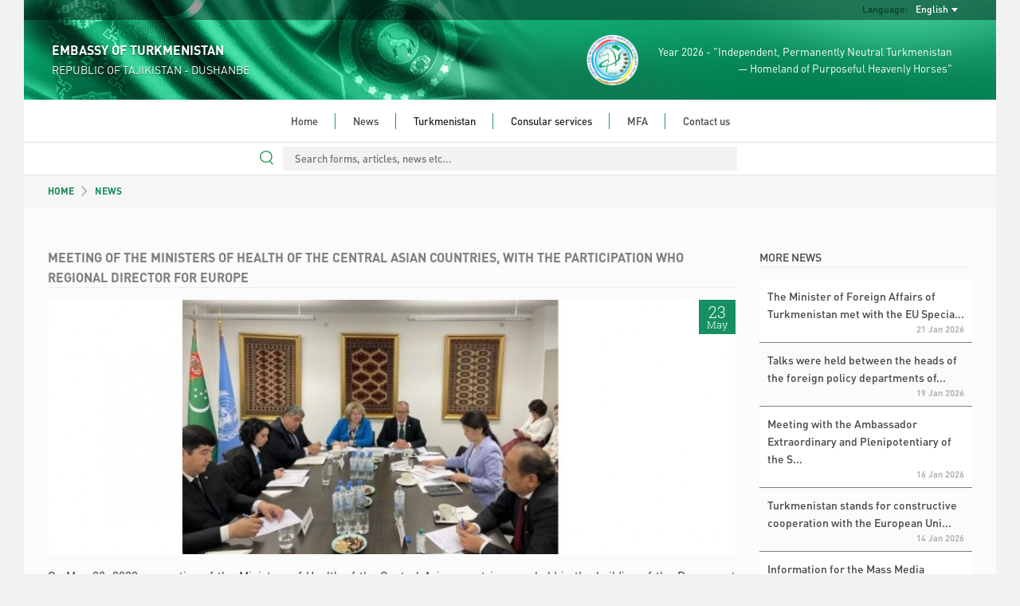

--- FILE ---
content_type: text/html; charset=UTF-8
request_url: https://tajikistan.tmembassy.gov.tm/en/news/97351
body_size: 18507
content:
<!DOCTYPE html>
<html dir="ltr" lang="en">

<head>
	<!--  Global site Google tag (gtag.js) -->
	<script async src="https://www.googletagmanager.com/gtag/js?id=G-4TCM7NT7HE"></script>
	<script>
		window.dataLayer = window.dataLayer || [];

		function gtag() {
			dataLayer.push(arguments);
		}

		gtag('js', new Date());

		gtag('config', 'G-4TCM7NT7HE');
	</script>

	<script async src="https://www.googletagmanager.com/gtag/js?id=G-6SLCKVNYS6"></script>
	<script>
		window.dataLayer = window.dataLayer || [];

		function gtag() {
			dataLayer.push(arguments);
		}

		gtag('js', new Date());

		gtag('config', 'G-6SLCKVNYS6');
	</script>

			<script async defer data-website-id="8c289b54-b859-4939-9b4d-f72a58981bb0" src="https://metrics.com.tm/ynamly.js"></script>
	
	
	
	<meta http-equiv="content-type" content="text/html;charset=UTF-8"/>
	<meta charset="utf-8">
	<title>	MEETING OF THE MINISTERS OF HEALTH OF THE CENTRAL ASIAN COUNTRIES, WITH THE PARTICIPATION WHO REGIONAL DIRECTOR FOR EUROPE
 | DUSHANBE, REPUBLIC OF TAJIKISTAN - EMBASSY OF TURKMENISTAN
	</title>
	<meta name="viewport" content="width=device-width, initial-scale=1.0, maximum-scale=1.0, user-scalable=no"/>

	
	<!-- Favicon -->
	<link rel="icon" sizes="16x16 32x32 48x48 64x64" href="https://tajikistan.tmembassy.gov.tm/static/favicon/favicon-72.png"/>
	<!--[if IE]>
	<link rel="shortcut icon" href="favicon.ico"/>
	<![endif]-->
	<!-- Optional: Android & iPhone-->
	<link rel="apple-touch-icon-precomposed" href="https://tajikistan.tmembassy.gov.tm/static/favicon/favicon-152.png"/>
	<!-- Optional: IE10 Tile.-->
	<meta name="msapplication-TileColor" content="#FFFFFF"/>
	<meta name="msapplication-TileImage" content="https://tajikistan.tmembassy.gov.tm/static/favicon/favicon-144.png"/>
	<!-- Optional: ipads, androids, iphones, ...-->
	<link rel="apple-touch-icon-precomposed" sizes="152x152" href="https://tajikistan.tmembassy.gov.tm/static/favicon/favicon-152.png"/>
	<link rel="apple-touch-icon-precomposed" sizes="144x144" href="https://tajikistan.tmembassy.gov.tm/static/favicon/favicon-144.png"/>
	<link rel="apple-touch-icon-precomposed" sizes="120x120" href="https://tajikistan.tmembassy.gov.tm/static/favicon/favicon-120.png"/>
	<link rel="apple-touch-icon-precomposed" sizes="114x114" href="https://tajikistan.tmembassy.gov.tm/static/favicon/favicon-114.png"/>
	<link rel="apple-touch-icon-precomposed" sizes="72x72" href="https://tajikistan.tmembassy.gov.tm/static/favicon/favicon-72.png"/>
	<link rel="apple-touch-icon-precomposed" href="https://tajikistan.tmembassy.gov.tm/static/favicon/favicon-57.png"/>

	<meta name="csrf-token" content="OFqdxuzQUR4c7jPJIjdEz4gE3O7Bhrdq7g7JjGS0">
	<meta name="description" content="	&lt;p&gt;On May 22, 2022, a meeting of the Ministers of Health of the Central Asian countries was held in the building of the Permanent Mission of Turkmenistan to the UN Office in Geneva, with the participation of Dr
">
	<meta content="" name="author"/>
	<!-- TEMPLATE LEVEL STYLESHEETS -->

	<!-- PAGE LEVEL STYLESHEETS -->
		<link rel="stylesheet" href="https://tajikistan.tmembassy.gov.tm/static/css/swiper-bundle.min.css">
	<link rel="stylesheet" href="https://tajikistan.tmembassy.gov.tm/static/css/home.css">

	<style>
		.img-cap {
			padding-left: 3px;
			width: 60% !important;
		}

		.swiper {
			z-index: 0;
		}

		.input-style:focus {
			outline: none;
		}

		.btn-style:focus {
			outline: none;
		}

		.swiper-btn img {
			height: 100px !important;
			border-radius: 5px;
			cursor: pointer;
		}

		.swiper1 img,
		.swiper2 img {
			margin: 0 !important;
			object-fit: cover;
			width: 100%;
			height: 100%;
		}

		@media (max-width: 992px) {
			.img-cap {
				width: 30% !important;
			}
		}

		@media only screen and (max-width: 650px) {
			.swiper1 {
				height: 200px;
			}

			.img-cap {
				width: 40% !important;
			}
		}
	</style>
	<!-- PAGE LEVEL STYLESHEETS -->
	
	<link rel="stylesheet" type="text/css" href="https://tajikistan.tmembassy.gov.tm/static/css/custom-v2.css">
	<link rel="stylesheet" type="text/css" href="https://tajikistan.tmembassy.gov.tm/static/css/app-3f919b97.css">
	<script type="text/javascript" src="https://tajikistan.tmembassy.gov.tm/static/js/jquery.min.js"></script>

	<style>
		#header .info-wrapper {
			height: 100px;
			padding: 17px 35px;
		}

		@media (max-width: 991px) {
			.social-links {
				justify-content: center;
			}
		}

		#section-news .news-wrapper .latest-news-wrapper .rss .rss-logo.hover {
			top: 1px;
		}

		#section-news .news-wrapper .latest-news-wrapper .rss .rss-logo:not(.hover) {
			opacity: 0;
		}

		#section-news .news-wrapper .latest-news-wrapper .rss:hover .rss-logo:not(.hover) {
			opacity: 1;
		}
	</style>
</head>

<body>
<div class="content-wrapper">

	<style>
	#nav-bar ul ul li {
		white-space: normal;
		width: 350px;
	}
	#header #language-bar ul.langs.anim{
		max-width: 200px;
	}
	#nav-bar .nav ul li.open ul {
		max-height: 3000px !important;
	}
</style>
<header id="header">
	<div class="head-bg">
		<div id="language-bar">
			<ul class="langs text-capitalize">
																										<li>
						<a rel="alternate" hreflang="tk"
							 href="https://tajikistan.tmembassy.gov.tm/tk/news/97351">
							Türkmençe
						</a>
					</li>
														<li>
						<a rel="alternate" hreflang="ru"
							 href="https://tajikistan.tmembassy.gov.tm/ru/news/97351">
							Русский
						</a>
					</li>
							</ul>

			<div class="language-dropdown">
				<div class="language">Language:</div>
				<div class="language-selected text-capitalize">English</div>
			</div>
		</div>
		<div class="info-wrapper">
			<div class="d-flex align-items-center h-100">
				<div class="embassy" style="flex-grow: 1">
					<p class="big fw-semibold">EMBASSY OF TURKMENISTAN</p>
					<p class="small">REPUBLIC OF TAJIKISTAN - DUSHANBE</p>
				</div>
				<div class="text text-right d-none d-lg-flex align-items-center h-100">
					<img src="https://tajikistan.tmembassy.gov.tm/static/assets/img/2026.png" class="h-100">
					<p class="year-info fs-4">Year 2026 - "Independent, Permanently Neutral Turkmenistan<br> &mdash; Homeland of Purposeful Heavenly Horses"</p>
				</div>
			</div>
		</div>
	</div>
	<div id="nav-bar">
		<img src="https://tajikistan.tmembassy.gov.tm/static/assets/img/year-logo.png" class="year-slogan hidden"
				 style="position: absolute; z-index: 100; top: 20px; left: 25px; height: 93px;">
		<div class="search-wrapper ">
			<form action="https://tajikistan.tmembassy.gov.tm/en/search" method="GET" autocomplete="off">
				<input type="search" name="query" value=""
							 placeholder="Search forms, articles, news etc...">
			</form>
		</div>
		<div class="search-line "></div>
		<div class="mobile-menu">
			<div class="menu-open">
				<div class="o-grid__item menu-lines">
					<button class="c-hamburger c-hamburger--htx">
						<span>toggle menu</span>
					</button>
				</div>
				<span class="fs-4">Menu</span>
			</div>
		</div>
		<div class="nav">
			<ul class="dropdown mx-auto"><li class="home"><a href="https://tajikistan.tmembassy.gov.tm/en" target=>Home</a></li><li class="home"><a href="https://tajikistan.tmembassy.gov.tm/en/news" target=>News</a></li><li class="home">Turkmenistan<ul class="dropdown mx-auto"><li><a href="https://tajikistan.tmembassy.gov.tm/en/turkmenistan/foreign-policy" target=>Foreign policy</a></li><li><a href="https://tajikistan.tmembassy.gov.tm/en/turkmenistan/general-information" target=>General information</a></li><li><a href="https://tajikistan.tmembassy.gov.tm/en/turkmenistan/economy" target=>Economy</a></li><li><a href="https://tajikistan.tmembassy.gov.tm/en/turkmenistan/awaza-national-tourist-zone" target=>Awaza National Tourist Zone</a></li><li><a href="https://tajikistan.tmembassy.gov.tm/en/turkmenistan/yupek-yoly" target=>New cottage complex «SILK WAY»</a></li><li><a href="https://tajikistan.tmembassy.gov.tm/en/turkmenistan/social-sphere" target=>Social sphere</a></li><li><a href="https://tajikistan.tmembassy.gov.tm/en/turkmenistan/healthcare" target=>Healthcare</a></li><li><a href="https://tajikistan.tmembassy.gov.tm/en/turkmenistan/education" target=>Education</a></li><li><a href="https://tajikistan.tmembassy.gov.tm/en/turkmenistan/science" target=>Science</a></li><li><a href="https://tajikistan.tmembassy.gov.tm/en/turkmenistan/sport-and-international-sport-cooperation-of-turkmenistan" target=>Sport</a></li><li><a href="https://tajikistan.tmembassy.gov.tm/en/turkmenistan/tourism" target=>Tourism</a></li><li><a href="https://tajikistan.tmembassy.gov.tm/en/turkmenistan/culture" target=>Culture</a></li></ul></li><li class="home">Consular services<ul class="dropdown mx-auto"><li><a href="https://tajikistan.tmembassy.gov.tm/en/consular-services/consular-service-of-turkmenistan" target=>Consular service of Turkmenistan</a></li><li><a href="https://tajikistan.tmembassy.gov.tm/en/consular-services/poriadok-poluceniia-spravki-o-neprivlecenii-k-ugolovnoi-otvetstvennosti" target=>Справка о судимости/несудимости</a></li></ul></li><li class="home"><a href="http://www.mfa.gov.tm/en" target=_blank>MFA</a></li><li class="home last"><a href="https://tajikistan.tmembassy.gov.tm/en/contacts" target=>Contact us</a></li></ul>
		</div>
	</div>
	<div class="search-bar">
		<div class="search-wrapper ">
			<form action="https://tajikistan.tmembassy.gov.tm/en/search" method="GET" autocomplete="off">
				<input type="search" name="query" value=""
							 placeholder="Search forms, articles, news etc...">
				<div class="search-line"></div>
				<img src="https://tajikistan.tmembassy.gov.tm/static/assets/img/search.svg" class="search-icon" width="17px;">
			</form>
		</div>
	</div>
</header>

		<div class="mid-container">
		<section class="row breadcrumbs-wrapper g-0">
			<div class="col-xs-12">
				<div class="breadcrumbs ps-4 ps-md-5 fw-semibold">
					<a href="https://tajikistan.tmembassy.gov.tm/en" class="text-success">
HOME</a>
					<img src="https://tajikistan.tmembassy.gov.tm/static//assets/img/breadcrumb_arrow.svg">
											NEWS
									</div>
			</div>
		</section>
		<section class="row articles-wrapper px-4 px-md-5 g-5">
			<div class="col-sm-9 article-wrapper">
				<article class="article">
					<h1 class="content-title fw-semibold">MEETING OF THE MINISTERS OF HEALTH OF THE CENTRAL ASIAN COUNTRIES, WITH THE PARTICIPATION WHO REGIONAL DIRECTOR FOR EUROPE</h1>
											<div class="img-wrapper ">
															<img
									src="https://tajikistan.tmembassy.gov.tm/static/uploads/202205/RJk3YLWH0HKdhPL2I2NYG4jgb6z9lk-920x340.jpeg"
									alt="photo"
									class="tm"
								>
														<time datetime="2022-05-23" class="news-date">
								<span class="day">23</span>
								<span class="month">May</span>
							</time>
						</div>
										<div class="body text-justify">
						<p>On May 22, 2022, a meeting of the Ministers of Health of the Central Asian countries was held in the building of the Permanent Mission of Turkmenistan to the UN Office in Geneva, with the participation of Dr. Hans Kluge, Regional Director for Europe of the World Health Organization.</p>

<p>High government delegations from the countries of Central Asia took part in the meeting.</p>

<p>During the meeting, specific issues and areas of cooperation were discussed, including the development and promotion of the One Health concept in the Central Asian region, regional initiatives of the countries of Central Asia in the field of health, and the Roadmap for Health and Well-Being in Central Asia 2022-2025.</p>

<p>&nbsp;Hans Kluge, Head of the WHO Regional Office for Europe, expressed support for Central Asia as a priority region, including in the joint development and implementation of the Roadmap for Health and Well-Being in Central Asia 2022&ndash;2025.</p>

<p>It is assumed that the leaders of Central Asia will approve the Roadmap, which includes a large health component.</p>

					</div>
									</article>
			</div>
			<aside class="col-sm-3 more-articles-wrapper">
				<h5 class="main-title fw-normal">
											MORE NEWS
									</h5>
				<div class="more-articles fw-semibold">
											<div class="article">
	<a class="body fw-normal"
		 href="https://tajikistan.tmembassy.gov.tm/en/news/157111">The Minister of Foreign Affairs of Turkmenistan met with the EU Specia...</a>
	<p class="date">21 Jan
		2026</p>
</div>
											<div class="article">
	<a class="body fw-normal"
		 href="https://tajikistan.tmembassy.gov.tm/en/news/157095">Talks were held between the heads of the foreign policy departments of...</a>
	<p class="date">19 Jan
		2026</p>
</div>
											<div class="article">
	<a class="body fw-normal"
		 href="https://tajikistan.tmembassy.gov.tm/en/news/157081">Meeting with the Ambassador Extraordinary and Plenipotentiary of the S...</a>
	<p class="date">16 Jan
		2026</p>
</div>
											<div class="article">
	<a class="body fw-normal"
		 href="https://tajikistan.tmembassy.gov.tm/en/news/157070">Turkmenistan stands for constructive cooperation with the European Uni...</a>
	<p class="date">14 Jan
		2026</p>
</div>
											<div class="article">
	<a class="body fw-normal"
		 href="https://tajikistan.tmembassy.gov.tm/en/news/157071">Information for the Mass Media</a>
	<p class="date">14 Jan
		2026</p>
</div>
											<div class="article">
	<a class="body fw-normal"
		 href="https://tajikistan.tmembassy.gov.tm/en/news/157008">Сooperation with the UN Regional Centre for Preventive Diplomacy for C...</a>
	<p class="date">12 Jan
		2026</p>
</div>
									</div>
			</aside>
		</section>
	</div>

		<footer id="footer">
	<div class="links">
		<div class="row">
			<div class="col-12 col-md-6 col-lg-3">
				<div class="link-block">
					<p class="title">Quick links</p>
					<ul>
													<li><a href="http://www.mfa.gov.tm/en">MFA</a></li>
													<li><a href="https://tajikistan.tmembassy.gov.tm/en/turkmenistan/general-information">General information</a></li>
						
					</ul>
				</div>
			</div>
			<div class="col-12 col-md-6 col-lg-3">
				<div class="link-block">
					<p class="title">Consular services</p>
					<ul>
													<li><a href="https://tajikistan.tmembassy.gov.tm/en/consular-services/consular-service-of-turkmenistan">Consular service of Turkmenistan</a>
							</li>
													<li><a href="https://tajikistan.tmembassy.gov.tm/en/consular-services/poriadok-poluceniia-spravki-o-neprivlecenii-k-ugolovnoi-otvetstvennosti">Справка о судимости/несудимости</a>
							</li>
											</ul>
				</div>
			</div>
			<div class="col-12 col-md-6 col-lg-3">
				<div class="link-block">
					<p class="title">About Turkmenistan</p>
					<ul>
													<li><a
									href="https://tajikistan.tmembassy.gov.tm/en/turkmenistan/general-information">General information</a>
							</li>
													<li><a
									href="https://tajikistan.tmembassy.gov.tm/en/turkmenistan/foreign-policy">Foreign policy</a>
							</li>
													<li><a
									href="https://tajikistan.tmembassy.gov.tm/en/turkmenistan/economy">Economy</a>
							</li>
													<li><a
									href="https://tajikistan.tmembassy.gov.tm/en/turkmenistan/awaza-national-tourist-zone">Awaza National Tourist Zone</a>
							</li>
													<li><a
									href="https://tajikistan.tmembassy.gov.tm/en/turkmenistan/social-sphere">Social sphere</a>
							</li>
													<li><a
									href="https://tajikistan.tmembassy.gov.tm/en/turkmenistan/healthcare">Healthcare</a>
							</li>
													<li><a
									href="https://tajikistan.tmembassy.gov.tm/en/turkmenistan/education">Education</a>
							</li>
													<li><a
									href="https://tajikistan.tmembassy.gov.tm/en/turkmenistan/science">Science</a>
							</li>
													<li><a
									href="https://tajikistan.tmembassy.gov.tm/en/turkmenistan/sport-and-international-sport-cooperation-of-turkmenistan">Sport</a>
							</li>
													<li><a
									href="https://tajikistan.tmembassy.gov.tm/en/turkmenistan/tourism">Tourism</a>
							</li>
													<li><a
									href="https://tajikistan.tmembassy.gov.tm/en/turkmenistan/culture">Culture</a>
							</li>
													<li><a
									href="https://tajikistan.tmembassy.gov.tm/en/turkmenistan/yupek-yoly">New cottage complex «SILK WAY»</a>
							</li>
											</ul>
				</div>
			</div>
			<div class="col-12 col-md-6 col-lg-3">
				<div class="link-block">
					<p class="title">Contact us</p>
					<ul class="last no-bottom-border contacts">
													<li class="uppercase">Embassy:</li>
												<li>TEL: (992 37) 224-26-40</li>
						<li>FAX: (992 37) 224-26-40</li>
						<li>ADDRESS: Dushanbe, st. AhunBabayeva, 10</li>
						<li>E-MAIL: tkmemb.dushanbe@mfa.gov.tm</li>
																				<br>
							<li class="uppercase">Consulate:</li>
							<li>TEL: (992 37) 224-11-62</li>
							<li>FAX: </li>
							<li>ADDRESS: Dushanbe, st. AhunBabayeva, 10</li>
							<li>E-MAIL: tkmemb.dushanbe@mfa.gov.tm</li>
						
						<li class="m-t-10">
							<p class="detail all-caps bold">Appointments</p>

															<p class="detail">
									Mo, Tu, We, Th, Fr
									:
									9:30 - 12:30
								</p>
							
							<p class="detail all-caps bold">Call center</p>

															<p class="detail">
									Mo, Tu, We, Th, Fr
									:
									9:30 - 12:30
								</p>
							
															<p class="detail all-caps bold">Lunch break</p>
								<p class="detail">
									13:00 - 14:00
								</p>
													</li>
						<li>
													</li>
					</ul>
				</div>
			</div>
		</div>
	</div>
</footer>

	<footer id="footer-bottom">
		<p>This site is managed by The MFA of Turkmenistan.</p>
		<p>All rights reserved. © 2023</p>
	</footer>
</div>

<!-- BEGIN TEMPLATE LEVEL SCRIPTS -->
<script type="text/javascript" src="https://tajikistan.tmembassy.gov.tm/static/assets/plugins/modernizr.custom.js"></script>
<script type="text/javascript" src="https://tajikistan.tmembassy.gov.tm/static/js/bootstrap5.bundle.min.js"></script>
<script type="text/javascript" src="https://tajikistan.tmembassy.gov.tm/static/assets/plugins/jquery.unveil.js"></script>
<script type="text/javascript" src="https://tajikistan.tmembassy.gov.tm/static/js/scripts-v2.js"></script>
<!-- END TEMPLATE LEVEL SCRIPTS-->

<script>
	$(function () {
		$("img").unveil();
	});
</script>

<!-- BEGIN TEMPLATE LEVEL SCRIPTS -->
	<script src="https://tajikistan.tmembassy.gov.tm/static/js/swiper-bundle.min.js"></script>

	<script>
		let swiper2 = new Swiper('.swiper2', {
			freeMode: true,
			spaceBetween: 10,
			breakpoints: {
				330: {
					slidesPerView: 3,
				},
				992: {
					slidesPerView: 5,
				}
			}
		});
		new Swiper('.swiper1', {
			navigation: {
				nextEl: '.swiper-button-next-unique',
				prevEl: '.swiper-button-prev-unique'
			},
			slidesPerView: 1,
			thumbs: {
				swiper: swiper2
			}
		});

			</script>
<!-- END TEMPLATE LEVEL SCRIPTS -->
</body>

</html>


--- FILE ---
content_type: application/javascript
request_url: https://tajikistan.tmembassy.gov.tm/static/js/scripts-v2.js
body_size: 11270
content:
/* ============================================================
 * Search animation
 * ============================================================ */

; (function () {

	var Search = function () {
		var search = this;

		this.boxes = ['#header #nav-bar .search-icon', '#header #nav-bar .search-wrapper', '#header #nav-bar .search-wrapper input'];
		this.wrapper = $('#nav-bar .search-wrapper');
		this.icon = $('#nav-bar .search-icon');
		this.Input = $('#nav-bar .search-wrapper input');
		this.line = $('#nav-bar .search-line');

		this.outsideOfSearchClicked = function (el) {
			var outside = true;

			// check if outside of search was clicked
			$.each(search.boxes, function (i) {
				if ($(el).is(search.boxes[i])) {
					outside = false;
				}
			});

			return outside;
		};
	}

	Search.prototype.animate = function () {
		var searchTimer = null,
			search = this;

		if (searchTimer) {
			clearTimeout(search_timer);
		}

		this.icon.toggleClass('anim');
		this.line.toggleClass('anim');
		this.wrapper.toggleClass('anim');

		this.Input.focus();

		searchTimer = setTimeout(function () {
			search.Input.stop(true);
			search.Input.animate({ opacity: 1 }, 100);
		}, 600);
	}

	Search.prototype.closeAnimation = function () {
		this.Input.css('opacity', 0);
		this.wrapper.removeClass('anim');
		this.icon.removeClass('anim');
		this.line.removeClass('anim');
	}

	$(function () {
		/*var search = new Search();

		$('[data-animate="search"]').on('click', function() {
			search.animate();
		});

		$(document).click(function(e) {
			if (search.outsideOfSearchClicked(e.target)) {
				search.closeAnimation();
			}
		});*/
	});
})();

/* ============================================================
 * language animation
 * ============================================================ */

; (function () {
	$('.language-selected').on('click', function () {
		$(this).parent().prev().toggleClass('anim');
	});

	$(document).click(function (e) {

		clickable_dropdown = true;

		// check if outside of lang. dropdown was clicked
		if ($(e.target).is('.language-selected')) {
			clickable_dropdown = false;
		}

		if (clickable_dropdown) {
			$('.langs').removeClass('anim');
		}
	});
})();

/* ============================================================
 * nav-bar animation
 * ============================================================ */
; (function () {
	var Navbar = function () {
		var navbar = this;

		this.wrapper = $('#header #nav-bar .nav');
	}

	Navbar.prototype.animateSecondLevel = function (el) {
		var secondLevel = $(el).children('ul'),
			time = 50,
			timer = null;

		this.wrapper.find('ul').children('li').removeClass('anim');

		secondLevel.css('box-shadow', 'none');

		secondLevel.stop(true);

		secondLevel.css({ opacity: 1 });

		if (!timer) {
			clearTimeout(timer);
			timer = null;
		}

		secondLevel.children('li').each(function (i) {
			var test = $(this);
			timer = setTimeout(function () {
				if (i == secondLevel.children('li').length - 1) {
					secondLevel.css('box-shadow', '2px 2px 3px rgba(0, 0, 0, .25)');
				}

				test.addClass('anim');
			}, time);
			time += 50;
		});
	}

	Navbar.prototype.animateThirdLevel = function (el) {
		$(el).toggleClass('open');
	}

	$(function () {
		var navbar = new Navbar();

		$('#nav-bar .nav > ul > li').hover(function () {
			if ($(window).width() > 960) {
				navbar.animateSecondLevel(this);
			}
		});

		$('#nav-bar .nav > ul > li').click(function () {
			if ($(window).width() <= 960) {
				navbar.animateThirdLevel(this);
			}
		});
	});
})();

/* ============================================================
 * home page notice section
 * ============================================================ */
; (function () {
	$("#notice button").click(function () {
		$(this).parent().css('min-height', 0);
		$(this).parent().animate({ height: 0 });
	});
})();

/* ============================================================
 * custom form wizard
 * ============================================================ */

; (function ($) {
	var FormWizard = function (el, week, availableAppointmentRoute, token) {
		var formwizard = this;

		this.$element = $(el);
		this.$week = week;
		this.$availableAppointmentRoute = availableAppointmentRoute;
		this.$token = token;

		this.buttonsHideAll = function () {
			this.$element.find('.pager .previous').hide();
			this.$element.find('.pager .next').hide();
			this.$element.find('.pager .finish').hide();
		}

		this.buttonsHideFinish = function () {
			this.$element.find('.pager .previous').show();
			this.$element.find('.pager .next').show();
			this.$element.find('.pager .finish').hide();
		}

		this.buttonsHideNext = function () {
			this.$element.find('.pager .previous').show();
			this.$element.find('.pager .next').hide();
			this.$element.find('.pager .finish').show();
		}

		this.showAvailableAppointments = function () {
			var avails = $('.available-appointments');
			var service = $('#form-service').val();
			var slots = $('.slot');
			var data = new Array();

			$.each(formwizard.$week, function (index, day) {
				$(avails[index - 1]).find('.open').html(day.available[service]);
			});

			$.each(slots, function (index, slot) {
				data[index] = {
					service: service,
					datetime: $(slot).data('datetime'),
				};
			});

			$.post(formwizard.$availableAppointmentRoute, {
				data: data,
				_token: formwizard.$token,
				datatype: 'json'
			}).done(function (data) {
				$.each(data, function (index, available) {
					if (available) {
						$(slots[index]).addClass('available');
					}
				});
			});
		}

		this.validateForm = function () {
			var name = $('#form-name').val().trim(),
				surname = $('#form-surname').val().trim(),
				passport = $('#form-passport').val().trim(),
				phone = $('#form-phone').val().trim(),
				dob = $('#form-dob').val().trim(),
				declaration = $('#declaration').is(':checked');

			let passportValid = true;

			if (passport.length < 4) {
				passportValid = false;
			}

			if (!name || !surname || !passportValid || !phone || !declaration || !dob) {
				if (!name) {
					$('#name').addClass('has-error');
				} else {
					$('#name').removeClass('has-error');
				}

				if (!surname) {
					$('#surname').addClass('has-error');
				} else {
					$('#surname').removeClass('has-error');
				}

				if (!passportValid) {
					$('#passport').addClass('has-error');
				} else {
					$('#passport').removeClass('has-error');
				}

				if (!phone) {
					$('#phone').addClass('has-error');
				} else {
					$('#phone').removeClass('has-error');
				}

				if (!declaration) {
					$('#declaration').parent().addClass('has-error');
				} else {
					$('#declaration').parent().removeClass('has-error');
				}

				if (!dob) {
					$('#dob').addClass('has-error');
				} else {
					$('#dob').removeClass('has-error');
				}

				return false;
			}

			return true;
		}
	}

	FormWizard.prototype.init = function () {
		var formwizard = this;

		this.$element.bootstrapWizard({
			onTabShow: function (tab, navigation, index) {
				var $total = navigation.find('li').length;
				var $current = index + 1;

				if ($current == 1) {
					formwizard.buttonsHideAll();
				}

				if ($current == 2) {
					formwizard.buttonsHideFinish();
				}

				if ($current == 3) {
					formwizard.buttonsHideNext();

					formwizard.showAvailableAppointments();
				}

				if ($current == 4) {
					formwizard.buttonsHideAll();

					formwizard.showSuccessMessage();

					if ($('#visa').is(':checked')) {
						var visa = $('#visa + label > .title').html();
						console.log(visa);
						$('#print-service').html(visa);
					}

					if ($('#citizenship').is(':checked')) {
						var citizenship = $('#citizenship + label > .title').html();
						console.log(citizenship);
						$('#print-service').html(citizenship);
					}

					if ($('#requesting_information').is(':checked')) {
						var requesting_information = $('#requesting_information + label > .title').html();
						console.log(requesting_information);
						$('#print-service').html(requesting_information);
					}
				}

				var li = navigation.find('li.active');

				var btnNext = $('#myFormWizard').find('.pager .next').find('button');
				var btnPrev = $('#myFormWizard').find('.pager .previous').find('button');
			},
			onNext: function (tab, navigation, index) {
				var $current = index;

				if ($current == 2) {
					var valid = formwizard.validateForm();

					return valid;
				}
			}
		});
	}

	FormWizard.prototype.showSuccessMessage = function () {
		$('#success-dialog').removeClass('hidden');
	}

	$.fn.customFormWizard = function (week, availableAppointmentRoute, token) {
		var formwizard = new FormWizard(this, week, availableAppointmentRoute, token);

		formwizard.init();
	}

})(jQuery);

/* ============================================================
 * navigation links dropdown animation
 * ============================================================ */
; (function () {
	$('.navigation-links > li > a').click(function (e) {
		e.preventDefault();

		$(this).parent().toggleClass('expand');
	});
})();

/* ============================================================
 * misc
 * ============================================================ */

; (function () {
	$(function () {
		// active nav-bar
		var id = $('body').attr('id');
		var zay = false;

		$('#header #nav-bar li.' + id).addClass('active');

		// select text when input clicked
		$('input').click(function () {
			$(this).select();
		});

		// mobile nav-bar

		$('.menu-open').on('click', function () {
			$('#nav-bar .nav').toggleClass('anim');

			// hamburger animation
			$('.c-hamburger').toggleClass('is-active');
		});
	});
})();

/* ============================================================
 * responsive changes
 * ============================================================ */

; (function () {
	$(function () {
		// footer map corrections
		function normalize() {
			$('.fifth').prependTo($('#footer-map'));
			$('.fourth').prependTo($('#footer-map'));
			$('.third').prependTo($('#footer-map'));
			$('.second').prependTo($('#footer-map'));
			$('.first').prependTo($('#footer-map'));
		}

		// responsive width changes
		var res_changes = function () {

			if ($(window).width() > 991) {
				// footer borders on bigger width
				$('#footer .links ul').removeClass('last');
				$('#footer .links .row > div:eq(3) ul').addClass('last');

				// footer map corrections
				normalize();

				// flights schedules last
				$('.flights .schedules').parent().appendTo($('.flights .schedules').parent().parent());
			}

			if ($(window).width() <= 991) {
				// footer borders on small width
				$('#footer .links ul').removeClass('last');
				$('#footer .links .row > div:odd ul').addClass('last');

				// footer-map corrections
				normalize();

				$('.fourth').appendTo($('.first'));
				$('.fifth').appendTo($('.third'));

				// flights schedules first
				$('.flights .schedules').parent().prependTo($('.flights .schedules').parent().parent());
			}

			// contacts replace div places vars
			var faq_wrapper = $('.faq-wrapper');

			if ($(window).width() <= 767) {

				// footer borders on small width when window size less than 768
				$('#footer .links .link-block ul').addClass('last');

				// contacts replace places of 'contact us' and 'faq' div in xs width
				faq_wrapper.appendTo(faq_wrapper.parent());

				// footer-map corrections
				normalize();

				$('.third').appendTo($('.first'));
				$('.fifth').appendTo($('.first'));
			} else {
				// previous state
				faq_wrapper.prependTo(faq_wrapper.parent());
			}
		};

		res_changes();

		// ** when window is resized **
		window.onresize = function (event) {
			// responsive width changes
			res_changes();
		};
	});
})();


